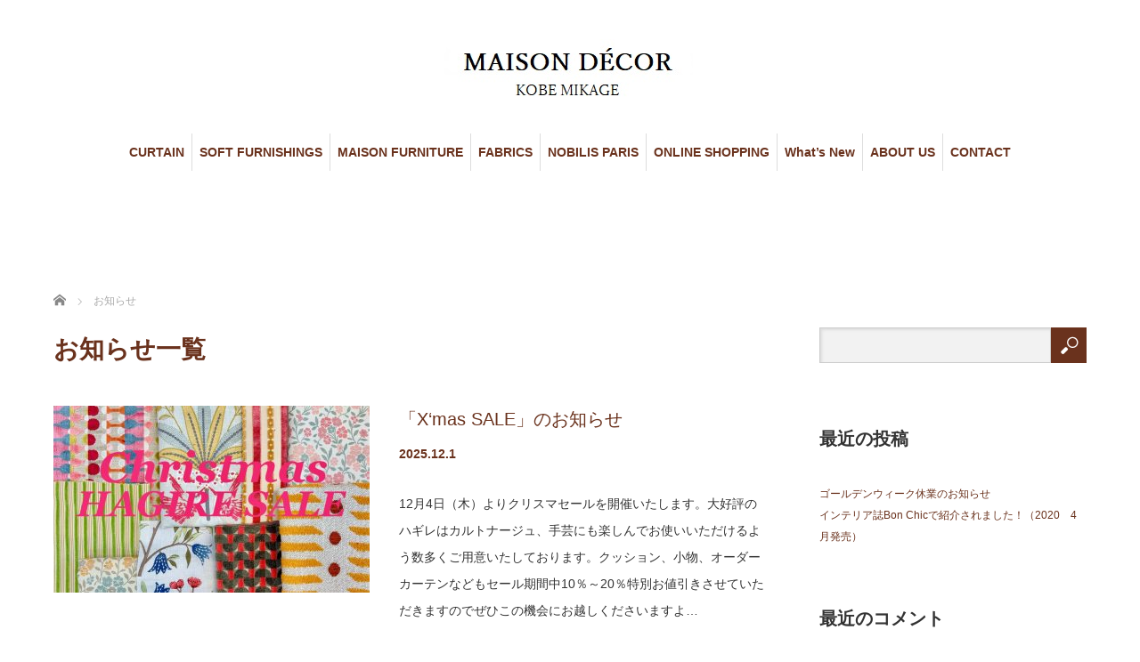

--- FILE ---
content_type: text/html; charset=UTF-8
request_url: https://maisondecor.co.jp/news/
body_size: 43319
content:
<!DOCTYPE html>
<html dir="ltr" lang="ja" prefix="og: https://ogp.me/ns#">
<head>

<div id="fb-root"></div>
<script>(function(d, s, id) {
  var js, fjs = d.getElementsByTagName(s)[0];
  if (d.getElementById(id)) return;
  js = d.createElement(s); js.id = id;
  js.src = 'https://connect.facebook.net/ja_JP/sdk.js#xfbml=1&version=v3.0';
  fjs.parentNode.insertBefore(js, fjs);
}(document, 'script', 'facebook-jssdk'));</script>


<link rel="shortcut icon" href="https://maisondecor.co.jp/wp-content/uploads/tcd-w/10826_69.png" />

<meta charset="UTF-8">
<meta name="viewport" content="width=1160">
<!--[if IE]><meta http-equiv="X-UA-Compatible" content="IE=edge,chrome=1"><![endif]-->
<title>お知らせ | 神戸御影メゾンデコール</title>
<meta name="description" content="神戸御影メゾンデコールではNOBILIS社（フランス）を中心にヨーロッパの上質な美しい布地でワンランク上の本物志向のインテリアをご提案いたしております。 神戸市東灘区御影郡家1ｰ25-12 グレイス御影1F TEL 078-854-5810">
<link rel="pingback" href="https://maisondecor.co.jp/xmlrpc.php">
	<style>img:is([sizes="auto" i], [sizes^="auto," i]) { contain-intrinsic-size: 3000px 1500px }</style>
	
		<!-- All in One SEO 4.9.2 - aioseo.com -->
	<meta name="robots" content="max-image-preview:large" />
	<meta name="google-site-verification" content="NDX1jyaHFMlVyKCLGfMzAgxspRpiF388Zna69DFDAfk" />
	<meta name="msvalidate.01" content="E05A9D2C282ECBB82DCAFE3EDFC0B48F" />
	<link rel="canonical" href="https://maisondecor.co.jp/news/" />
	<link rel="next" href="https://maisondecor.co.jp/news/page/2/" />
	<meta name="generator" content="All in One SEO (AIOSEO) 4.9.2" />
		<meta property="og:locale" content="ja_JP" />
		<meta property="og:site_name" content="神戸御影メゾンデコール | 神戸御影メゾンデコールではNOBILIS社（フランス）を中心にヨーロッパの上質な美しい布地でワンランク上の本物志向のインテリアをご提案いたしております。 神戸市東灘区御影郡家1ｰ25-12 グレイス御影1F TEL 078-854-5810" />
		<meta property="og:type" content="website" />
		<meta property="og:title" content="お知らせ | 神戸御影メゾンデコール" />
		<meta property="og:url" content="https://maisondecor.co.jp/news/" />
		<meta name="twitter:card" content="summary" />
		<meta name="twitter:title" content="お知らせ | 神戸御影メゾンデコール" />
		<script type="application/ld+json" class="aioseo-schema">
			{"@context":"https:\/\/schema.org","@graph":[{"@type":"BreadcrumbList","@id":"https:\/\/maisondecor.co.jp\/news\/#breadcrumblist","itemListElement":[{"@type":"ListItem","@id":"https:\/\/maisondecor.co.jp#listItem","position":1,"name":"\u30db\u30fc\u30e0","item":"https:\/\/maisondecor.co.jp","nextItem":{"@type":"ListItem","@id":"https:\/\/maisondecor.co.jp\/news\/#listItem","name":"\u4ee5\u4e0b\u306e\u305f\u3081\u306e\u30a2\u30fc\u30ab\u30a4\u30d6 %"}},{"@type":"ListItem","@id":"https:\/\/maisondecor.co.jp\/news\/#listItem","position":2,"name":"\u4ee5\u4e0b\u306e\u305f\u3081\u306e\u30a2\u30fc\u30ab\u30a4\u30d6 %","previousItem":{"@type":"ListItem","@id":"https:\/\/maisondecor.co.jp#listItem","name":"\u30db\u30fc\u30e0"}}]},{"@type":"CollectionPage","@id":"https:\/\/maisondecor.co.jp\/news\/#collectionpage","url":"https:\/\/maisondecor.co.jp\/news\/","name":"\u304a\u77e5\u3089\u305b | \u795e\u6238\u5fa1\u5f71\u30e1\u30be\u30f3\u30c7\u30b3\u30fc\u30eb","inLanguage":"ja","isPartOf":{"@id":"https:\/\/maisondecor.co.jp\/#website"},"breadcrumb":{"@id":"https:\/\/maisondecor.co.jp\/news\/#breadcrumblist"}},{"@type":"Organization","@id":"https:\/\/maisondecor.co.jp\/#organization","name":"\u6709\u9650\u4f1a\u793e\u30da\u30eb\u30e1\u30c3\u30c8","description":"\u795e\u6238\u5fa1\u5f71\u30e1\u30be\u30f3\u30c7\u30b3\u30fc\u30eb\u3067\u306fNOBILIS\u793e\uff08\u30d5\u30e9\u30f3\u30b9\uff09\u3092\u4e2d\u5fc3\u306b\u30e8\u30fc\u30ed\u30c3\u30d1\u306e\u4e0a\u8cea\u306a\u7f8e\u3057\u3044\u5e03\u5730\u3067\u30ef\u30f3\u30e9\u30f3\u30af\u4e0a\u306e\u672c\u7269\u5fd7\u5411\u306e\u30a4\u30f3\u30c6\u30ea\u30a2\u3092\u3054\u63d0\u6848\u3044\u305f\u3057\u3066\u304a\u308a\u307e\u3059\u3002 \u795e\u6238\u5e02\u6771\u7058\u533a\u5fa1\u5f71\u90e1\u5bb61\uff7025-12 \u30b0\u30ec\u30a4\u30b9\u5fa1\u5f711F TEL 078-854-5810","url":"https:\/\/maisondecor.co.jp\/","logo":{"@type":"ImageObject","url":"https:\/\/maisondecor.co.jp\/wp-content\/uploads\/2018\/06\/logo.jpg","@id":"https:\/\/maisondecor.co.jp\/news\/#organizationLogo","width":285,"height":81},"image":{"@id":"https:\/\/maisondecor.co.jp\/news\/#organizationLogo"}},{"@type":"WebSite","@id":"https:\/\/maisondecor.co.jp\/#website","url":"https:\/\/maisondecor.co.jp\/","name":"\u795e\u6238\u5fa1\u5f71\u30e1\u30be\u30f3\u30c7\u30b3\u30fc\u30eb","alternateName":"MAISON\u3000DECOR","description":"\u795e\u6238\u5fa1\u5f71\u30e1\u30be\u30f3\u30c7\u30b3\u30fc\u30eb\u3067\u306fNOBILIS\u793e\uff08\u30d5\u30e9\u30f3\u30b9\uff09\u3092\u4e2d\u5fc3\u306b\u30e8\u30fc\u30ed\u30c3\u30d1\u306e\u4e0a\u8cea\u306a\u7f8e\u3057\u3044\u5e03\u5730\u3067\u30ef\u30f3\u30e9\u30f3\u30af\u4e0a\u306e\u672c\u7269\u5fd7\u5411\u306e\u30a4\u30f3\u30c6\u30ea\u30a2\u3092\u3054\u63d0\u6848\u3044\u305f\u3057\u3066\u304a\u308a\u307e\u3059\u3002 \u795e\u6238\u5e02\u6771\u7058\u533a\u5fa1\u5f71\u90e1\u5bb61\uff7025-12 \u30b0\u30ec\u30a4\u30b9\u5fa1\u5f711F TEL 078-854-5810","inLanguage":"ja","publisher":{"@id":"https:\/\/maisondecor.co.jp\/#organization"}}]}
		</script>
		<!-- All in One SEO -->

<link rel="alternate" type="application/rss+xml" title="神戸御影メゾンデコール &raquo; フィード" href="https://maisondecor.co.jp/feed/" />
<link rel="alternate" type="application/rss+xml" title="神戸御影メゾンデコール &raquo; コメントフィード" href="https://maisondecor.co.jp/comments/feed/" />
<link rel="alternate" type="application/rss+xml" title="神戸御影メゾンデコール &raquo; お知らせ フィード" href="https://maisondecor.co.jp/news/feed/" />
<script type="text/javascript">
/* <![CDATA[ */
window._wpemojiSettings = {"baseUrl":"https:\/\/s.w.org\/images\/core\/emoji\/16.0.1\/72x72\/","ext":".png","svgUrl":"https:\/\/s.w.org\/images\/core\/emoji\/16.0.1\/svg\/","svgExt":".svg","source":{"concatemoji":"https:\/\/maisondecor.co.jp\/wp-includes\/js\/wp-emoji-release.min.js?ver=6.8.3"}};
/*! This file is auto-generated */
!function(s,n){var o,i,e;function c(e){try{var t={supportTests:e,timestamp:(new Date).valueOf()};sessionStorage.setItem(o,JSON.stringify(t))}catch(e){}}function p(e,t,n){e.clearRect(0,0,e.canvas.width,e.canvas.height),e.fillText(t,0,0);var t=new Uint32Array(e.getImageData(0,0,e.canvas.width,e.canvas.height).data),a=(e.clearRect(0,0,e.canvas.width,e.canvas.height),e.fillText(n,0,0),new Uint32Array(e.getImageData(0,0,e.canvas.width,e.canvas.height).data));return t.every(function(e,t){return e===a[t]})}function u(e,t){e.clearRect(0,0,e.canvas.width,e.canvas.height),e.fillText(t,0,0);for(var n=e.getImageData(16,16,1,1),a=0;a<n.data.length;a++)if(0!==n.data[a])return!1;return!0}function f(e,t,n,a){switch(t){case"flag":return n(e,"\ud83c\udff3\ufe0f\u200d\u26a7\ufe0f","\ud83c\udff3\ufe0f\u200b\u26a7\ufe0f")?!1:!n(e,"\ud83c\udde8\ud83c\uddf6","\ud83c\udde8\u200b\ud83c\uddf6")&&!n(e,"\ud83c\udff4\udb40\udc67\udb40\udc62\udb40\udc65\udb40\udc6e\udb40\udc67\udb40\udc7f","\ud83c\udff4\u200b\udb40\udc67\u200b\udb40\udc62\u200b\udb40\udc65\u200b\udb40\udc6e\u200b\udb40\udc67\u200b\udb40\udc7f");case"emoji":return!a(e,"\ud83e\udedf")}return!1}function g(e,t,n,a){var r="undefined"!=typeof WorkerGlobalScope&&self instanceof WorkerGlobalScope?new OffscreenCanvas(300,150):s.createElement("canvas"),o=r.getContext("2d",{willReadFrequently:!0}),i=(o.textBaseline="top",o.font="600 32px Arial",{});return e.forEach(function(e){i[e]=t(o,e,n,a)}),i}function t(e){var t=s.createElement("script");t.src=e,t.defer=!0,s.head.appendChild(t)}"undefined"!=typeof Promise&&(o="wpEmojiSettingsSupports",i=["flag","emoji"],n.supports={everything:!0,everythingExceptFlag:!0},e=new Promise(function(e){s.addEventListener("DOMContentLoaded",e,{once:!0})}),new Promise(function(t){var n=function(){try{var e=JSON.parse(sessionStorage.getItem(o));if("object"==typeof e&&"number"==typeof e.timestamp&&(new Date).valueOf()<e.timestamp+604800&&"object"==typeof e.supportTests)return e.supportTests}catch(e){}return null}();if(!n){if("undefined"!=typeof Worker&&"undefined"!=typeof OffscreenCanvas&&"undefined"!=typeof URL&&URL.createObjectURL&&"undefined"!=typeof Blob)try{var e="postMessage("+g.toString()+"("+[JSON.stringify(i),f.toString(),p.toString(),u.toString()].join(",")+"));",a=new Blob([e],{type:"text/javascript"}),r=new Worker(URL.createObjectURL(a),{name:"wpTestEmojiSupports"});return void(r.onmessage=function(e){c(n=e.data),r.terminate(),t(n)})}catch(e){}c(n=g(i,f,p,u))}t(n)}).then(function(e){for(var t in e)n.supports[t]=e[t],n.supports.everything=n.supports.everything&&n.supports[t],"flag"!==t&&(n.supports.everythingExceptFlag=n.supports.everythingExceptFlag&&n.supports[t]);n.supports.everythingExceptFlag=n.supports.everythingExceptFlag&&!n.supports.flag,n.DOMReady=!1,n.readyCallback=function(){n.DOMReady=!0}}).then(function(){return e}).then(function(){var e;n.supports.everything||(n.readyCallback(),(e=n.source||{}).concatemoji?t(e.concatemoji):e.wpemoji&&e.twemoji&&(t(e.twemoji),t(e.wpemoji)))}))}((window,document),window._wpemojiSettings);
/* ]]> */
</script>
<link rel='stylesheet' id='style-css' href='https://maisondecor.co.jp/wp-content/themes/sweety_tcd029/style.css?ver=4.0.4' type='text/css' media='all' />
<style id='wp-emoji-styles-inline-css' type='text/css'>

	img.wp-smiley, img.emoji {
		display: inline !important;
		border: none !important;
		box-shadow: none !important;
		height: 1em !important;
		width: 1em !important;
		margin: 0 0.07em !important;
		vertical-align: -0.1em !important;
		background: none !important;
		padding: 0 !important;
	}
</style>
<link rel='stylesheet' id='wp-block-library-css' href='https://maisondecor.co.jp/wp-includes/css/dist/block-library/style.min.css?ver=6.8.3' type='text/css' media='all' />
<style id='classic-theme-styles-inline-css' type='text/css'>
/*! This file is auto-generated */
.wp-block-button__link{color:#fff;background-color:#32373c;border-radius:9999px;box-shadow:none;text-decoration:none;padding:calc(.667em + 2px) calc(1.333em + 2px);font-size:1.125em}.wp-block-file__button{background:#32373c;color:#fff;text-decoration:none}
</style>
<link rel='stylesheet' id='aioseo/css/src/vue/standalone/blocks/table-of-contents/global.scss-css' href='https://maisondecor.co.jp/wp-content/plugins/all-in-one-seo-pack/dist/Lite/assets/css/table-of-contents/global.e90f6d47.css?ver=4.9.2' type='text/css' media='all' />
<link rel='stylesheet' id='html5-player-vimeo-style-css' href='https://maisondecor.co.jp/wp-content/plugins/html5-video-player/build/blocks/view.css?ver=6.8.3' type='text/css' media='all' />
<style id='global-styles-inline-css' type='text/css'>
:root{--wp--preset--aspect-ratio--square: 1;--wp--preset--aspect-ratio--4-3: 4/3;--wp--preset--aspect-ratio--3-4: 3/4;--wp--preset--aspect-ratio--3-2: 3/2;--wp--preset--aspect-ratio--2-3: 2/3;--wp--preset--aspect-ratio--16-9: 16/9;--wp--preset--aspect-ratio--9-16: 9/16;--wp--preset--color--black: #000000;--wp--preset--color--cyan-bluish-gray: #abb8c3;--wp--preset--color--white: #ffffff;--wp--preset--color--pale-pink: #f78da7;--wp--preset--color--vivid-red: #cf2e2e;--wp--preset--color--luminous-vivid-orange: #ff6900;--wp--preset--color--luminous-vivid-amber: #fcb900;--wp--preset--color--light-green-cyan: #7bdcb5;--wp--preset--color--vivid-green-cyan: #00d084;--wp--preset--color--pale-cyan-blue: #8ed1fc;--wp--preset--color--vivid-cyan-blue: #0693e3;--wp--preset--color--vivid-purple: #9b51e0;--wp--preset--gradient--vivid-cyan-blue-to-vivid-purple: linear-gradient(135deg,rgba(6,147,227,1) 0%,rgb(155,81,224) 100%);--wp--preset--gradient--light-green-cyan-to-vivid-green-cyan: linear-gradient(135deg,rgb(122,220,180) 0%,rgb(0,208,130) 100%);--wp--preset--gradient--luminous-vivid-amber-to-luminous-vivid-orange: linear-gradient(135deg,rgba(252,185,0,1) 0%,rgba(255,105,0,1) 100%);--wp--preset--gradient--luminous-vivid-orange-to-vivid-red: linear-gradient(135deg,rgba(255,105,0,1) 0%,rgb(207,46,46) 100%);--wp--preset--gradient--very-light-gray-to-cyan-bluish-gray: linear-gradient(135deg,rgb(238,238,238) 0%,rgb(169,184,195) 100%);--wp--preset--gradient--cool-to-warm-spectrum: linear-gradient(135deg,rgb(74,234,220) 0%,rgb(151,120,209) 20%,rgb(207,42,186) 40%,rgb(238,44,130) 60%,rgb(251,105,98) 80%,rgb(254,248,76) 100%);--wp--preset--gradient--blush-light-purple: linear-gradient(135deg,rgb(255,206,236) 0%,rgb(152,150,240) 100%);--wp--preset--gradient--blush-bordeaux: linear-gradient(135deg,rgb(254,205,165) 0%,rgb(254,45,45) 50%,rgb(107,0,62) 100%);--wp--preset--gradient--luminous-dusk: linear-gradient(135deg,rgb(255,203,112) 0%,rgb(199,81,192) 50%,rgb(65,88,208) 100%);--wp--preset--gradient--pale-ocean: linear-gradient(135deg,rgb(255,245,203) 0%,rgb(182,227,212) 50%,rgb(51,167,181) 100%);--wp--preset--gradient--electric-grass: linear-gradient(135deg,rgb(202,248,128) 0%,rgb(113,206,126) 100%);--wp--preset--gradient--midnight: linear-gradient(135deg,rgb(2,3,129) 0%,rgb(40,116,252) 100%);--wp--preset--font-size--small: 13px;--wp--preset--font-size--medium: 20px;--wp--preset--font-size--large: 36px;--wp--preset--font-size--x-large: 42px;--wp--preset--spacing--20: 0.44rem;--wp--preset--spacing--30: 0.67rem;--wp--preset--spacing--40: 1rem;--wp--preset--spacing--50: 1.5rem;--wp--preset--spacing--60: 2.25rem;--wp--preset--spacing--70: 3.38rem;--wp--preset--spacing--80: 5.06rem;--wp--preset--shadow--natural: 6px 6px 9px rgba(0, 0, 0, 0.2);--wp--preset--shadow--deep: 12px 12px 50px rgba(0, 0, 0, 0.4);--wp--preset--shadow--sharp: 6px 6px 0px rgba(0, 0, 0, 0.2);--wp--preset--shadow--outlined: 6px 6px 0px -3px rgba(255, 255, 255, 1), 6px 6px rgba(0, 0, 0, 1);--wp--preset--shadow--crisp: 6px 6px 0px rgba(0, 0, 0, 1);}:where(.is-layout-flex){gap: 0.5em;}:where(.is-layout-grid){gap: 0.5em;}body .is-layout-flex{display: flex;}.is-layout-flex{flex-wrap: wrap;align-items: center;}.is-layout-flex > :is(*, div){margin: 0;}body .is-layout-grid{display: grid;}.is-layout-grid > :is(*, div){margin: 0;}:where(.wp-block-columns.is-layout-flex){gap: 2em;}:where(.wp-block-columns.is-layout-grid){gap: 2em;}:where(.wp-block-post-template.is-layout-flex){gap: 1.25em;}:where(.wp-block-post-template.is-layout-grid){gap: 1.25em;}.has-black-color{color: var(--wp--preset--color--black) !important;}.has-cyan-bluish-gray-color{color: var(--wp--preset--color--cyan-bluish-gray) !important;}.has-white-color{color: var(--wp--preset--color--white) !important;}.has-pale-pink-color{color: var(--wp--preset--color--pale-pink) !important;}.has-vivid-red-color{color: var(--wp--preset--color--vivid-red) !important;}.has-luminous-vivid-orange-color{color: var(--wp--preset--color--luminous-vivid-orange) !important;}.has-luminous-vivid-amber-color{color: var(--wp--preset--color--luminous-vivid-amber) !important;}.has-light-green-cyan-color{color: var(--wp--preset--color--light-green-cyan) !important;}.has-vivid-green-cyan-color{color: var(--wp--preset--color--vivid-green-cyan) !important;}.has-pale-cyan-blue-color{color: var(--wp--preset--color--pale-cyan-blue) !important;}.has-vivid-cyan-blue-color{color: var(--wp--preset--color--vivid-cyan-blue) !important;}.has-vivid-purple-color{color: var(--wp--preset--color--vivid-purple) !important;}.has-black-background-color{background-color: var(--wp--preset--color--black) !important;}.has-cyan-bluish-gray-background-color{background-color: var(--wp--preset--color--cyan-bluish-gray) !important;}.has-white-background-color{background-color: var(--wp--preset--color--white) !important;}.has-pale-pink-background-color{background-color: var(--wp--preset--color--pale-pink) !important;}.has-vivid-red-background-color{background-color: var(--wp--preset--color--vivid-red) !important;}.has-luminous-vivid-orange-background-color{background-color: var(--wp--preset--color--luminous-vivid-orange) !important;}.has-luminous-vivid-amber-background-color{background-color: var(--wp--preset--color--luminous-vivid-amber) !important;}.has-light-green-cyan-background-color{background-color: var(--wp--preset--color--light-green-cyan) !important;}.has-vivid-green-cyan-background-color{background-color: var(--wp--preset--color--vivid-green-cyan) !important;}.has-pale-cyan-blue-background-color{background-color: var(--wp--preset--color--pale-cyan-blue) !important;}.has-vivid-cyan-blue-background-color{background-color: var(--wp--preset--color--vivid-cyan-blue) !important;}.has-vivid-purple-background-color{background-color: var(--wp--preset--color--vivid-purple) !important;}.has-black-border-color{border-color: var(--wp--preset--color--black) !important;}.has-cyan-bluish-gray-border-color{border-color: var(--wp--preset--color--cyan-bluish-gray) !important;}.has-white-border-color{border-color: var(--wp--preset--color--white) !important;}.has-pale-pink-border-color{border-color: var(--wp--preset--color--pale-pink) !important;}.has-vivid-red-border-color{border-color: var(--wp--preset--color--vivid-red) !important;}.has-luminous-vivid-orange-border-color{border-color: var(--wp--preset--color--luminous-vivid-orange) !important;}.has-luminous-vivid-amber-border-color{border-color: var(--wp--preset--color--luminous-vivid-amber) !important;}.has-light-green-cyan-border-color{border-color: var(--wp--preset--color--light-green-cyan) !important;}.has-vivid-green-cyan-border-color{border-color: var(--wp--preset--color--vivid-green-cyan) !important;}.has-pale-cyan-blue-border-color{border-color: var(--wp--preset--color--pale-cyan-blue) !important;}.has-vivid-cyan-blue-border-color{border-color: var(--wp--preset--color--vivid-cyan-blue) !important;}.has-vivid-purple-border-color{border-color: var(--wp--preset--color--vivid-purple) !important;}.has-vivid-cyan-blue-to-vivid-purple-gradient-background{background: var(--wp--preset--gradient--vivid-cyan-blue-to-vivid-purple) !important;}.has-light-green-cyan-to-vivid-green-cyan-gradient-background{background: var(--wp--preset--gradient--light-green-cyan-to-vivid-green-cyan) !important;}.has-luminous-vivid-amber-to-luminous-vivid-orange-gradient-background{background: var(--wp--preset--gradient--luminous-vivid-amber-to-luminous-vivid-orange) !important;}.has-luminous-vivid-orange-to-vivid-red-gradient-background{background: var(--wp--preset--gradient--luminous-vivid-orange-to-vivid-red) !important;}.has-very-light-gray-to-cyan-bluish-gray-gradient-background{background: var(--wp--preset--gradient--very-light-gray-to-cyan-bluish-gray) !important;}.has-cool-to-warm-spectrum-gradient-background{background: var(--wp--preset--gradient--cool-to-warm-spectrum) !important;}.has-blush-light-purple-gradient-background{background: var(--wp--preset--gradient--blush-light-purple) !important;}.has-blush-bordeaux-gradient-background{background: var(--wp--preset--gradient--blush-bordeaux) !important;}.has-luminous-dusk-gradient-background{background: var(--wp--preset--gradient--luminous-dusk) !important;}.has-pale-ocean-gradient-background{background: var(--wp--preset--gradient--pale-ocean) !important;}.has-electric-grass-gradient-background{background: var(--wp--preset--gradient--electric-grass) !important;}.has-midnight-gradient-background{background: var(--wp--preset--gradient--midnight) !important;}.has-small-font-size{font-size: var(--wp--preset--font-size--small) !important;}.has-medium-font-size{font-size: var(--wp--preset--font-size--medium) !important;}.has-large-font-size{font-size: var(--wp--preset--font-size--large) !important;}.has-x-large-font-size{font-size: var(--wp--preset--font-size--x-large) !important;}
:where(.wp-block-post-template.is-layout-flex){gap: 1.25em;}:where(.wp-block-post-template.is-layout-grid){gap: 1.25em;}
:where(.wp-block-columns.is-layout-flex){gap: 2em;}:where(.wp-block-columns.is-layout-grid){gap: 2em;}
:root :where(.wp-block-pullquote){font-size: 1.5em;line-height: 1.6;}
</style>
<link rel='stylesheet' id='contact-form-7-css' href='https://maisondecor.co.jp/wp-content/plugins/contact-form-7/includes/css/styles.css?ver=6.0.6' type='text/css' media='all' />
<link rel='stylesheet' id='foobox-free-min-css' href='https://maisondecor.co.jp/wp-content/plugins/foobox-image-lightbox/free/css/foobox.free.min.css?ver=2.7.35' type='text/css' media='all' />
<link rel='stylesheet' id='amebawhatsnew-css-css' href='https://maisondecor.co.jp/wp-content/plugins/whats-new-for-ameba-blog/css/ameba-whats-new.css?ver=6.8.3' type='text/css' media='all' />
<link rel='stylesheet' id='whats-new-style-css' href='https://maisondecor.co.jp/wp-content/plugins/whats-new-genarator/whats-new.css?ver=2.0.2' type='text/css' media='all' />
<script type="text/javascript" src="https://maisondecor.co.jp/wp-includes/js/jquery/jquery.min.js?ver=3.7.1" id="jquery-core-js"></script>
<script type="text/javascript" src="https://maisondecor.co.jp/wp-includes/js/jquery/jquery-migrate.min.js?ver=3.4.1" id="jquery-migrate-js"></script>
<script type="text/javascript" id="foobox-free-min-js-before">
/* <![CDATA[ */
/* Run FooBox FREE (v2.7.35) */
var FOOBOX = window.FOOBOX = {
	ready: true,
	disableOthers: false,
	o: {wordpress: { enabled: true }, countMessage:'image %index of %total', captions: { dataTitle: ["captionTitle","title","elementorLightboxTitle"], dataDesc: ["captionDesc","description","elementorLightboxDescription"] }, rel: '', excludes:'.fbx-link,.nofoobox,.nolightbox,a[href*="pinterest.com/pin/create/button/"]', affiliate : { enabled: false }},
	selectors: [
		".foogallery-container.foogallery-lightbox-foobox", ".foogallery-container.foogallery-lightbox-foobox-free", ".gallery", ".wp-block-gallery", ".wp-caption", ".wp-block-image", "a:has(img[class*=wp-image-])", ".post a:has(img[class*=wp-image-])", ".foobox"
	],
	pre: function( $ ){
		// Custom JavaScript (Pre)
		
	},
	post: function( $ ){
		// Custom JavaScript (Post)
		
		// Custom Captions Code
		
	},
	custom: function( $ ){
		// Custom Extra JS
		
	}
};
/* ]]> */
</script>
<script type="text/javascript" src="https://maisondecor.co.jp/wp-content/plugins/foobox-image-lightbox/free/js/foobox.free.min.js?ver=2.7.35" id="foobox-free-min-js"></script>
<link rel="https://api.w.org/" href="https://maisondecor.co.jp/wp-json/" /><meta name="cdp-version" content="1.5.0" /> <style> #h5vpQuickPlayer { width: 100%; max-width: 100%; margin: 0 auto; } </style> <meta name="generator" content="Elementor 3.33.6; features: additional_custom_breakpoints; settings: css_print_method-external, google_font-enabled, font_display-auto">
			<style>
				.e-con.e-parent:nth-of-type(n+4):not(.e-lazyloaded):not(.e-no-lazyload),
				.e-con.e-parent:nth-of-type(n+4):not(.e-lazyloaded):not(.e-no-lazyload) * {
					background-image: none !important;
				}
				@media screen and (max-height: 1024px) {
					.e-con.e-parent:nth-of-type(n+3):not(.e-lazyloaded):not(.e-no-lazyload),
					.e-con.e-parent:nth-of-type(n+3):not(.e-lazyloaded):not(.e-no-lazyload) * {
						background-image: none !important;
					}
				}
				@media screen and (max-height: 640px) {
					.e-con.e-parent:nth-of-type(n+2):not(.e-lazyloaded):not(.e-no-lazyload),
					.e-con.e-parent:nth-of-type(n+2):not(.e-lazyloaded):not(.e-no-lazyload) * {
						background-image: none !important;
					}
				}
			</style>
			<script src="https://maps.googleapis.com/maps/api/js?key=AIzaSyB7sn7QZLoezLqekzaqGpIwe8lS7eyQ6bE "></script>
<script src="https://maisondecor.co.jp/wp-content/themes/sweety_tcd029/js/jquery.easing.1.3.js?ver=4.0.4"></script>
<script src="https://maisondecor.co.jp/wp-content/themes/sweety_tcd029/js/jscript.js?ver=4.0.4"></script>

<link rel="stylesheet" href="https://maisondecor.co.jp/wp-content/themes/sweety_tcd029/style-pc.css?ver=4.0.4">
<link rel="stylesheet" href="https://maisondecor.co.jp/wp-content/themes/sweety_tcd029/japanese.css?ver=4.0.4">

<!--[if lt IE 9]>
<script src="https://maisondecor.co.jp/wp-content/themes/sweety_tcd029/js/html5.js?ver=4.0.4"></script>
<![endif]-->

<style type="text/css">

body { font-size:14px; }

a, #menu_archive .headline2, #menu_archive li a.title, #menu_bottom_area h2, #menu_bottom_area h3, .post_date, .archive_headline, .post_title
  { color:#6A321D; }

a:hover
  { color:#432114; }

a.link_button, .link_button a, .page_navi span.current, .widget_search #search-btn input, .widget_search #searchsubmit, .google_search #search_button, .global_menu ul ul a, .tcdw_category_list_widget li.list_title, .tcdw_menu_category_list_widget li.list_title
  { background-color:#6A321D; }

a.link_button:hover, .link_button a:hover, #return_top a:hover, .global_menu ul ul a:hover, #wp-calendar td a:hover, #wp-calendar #prev a:hover, #wp-calendar #next a:hover, .widget_search #search-btn input:hover, .google_search #search_button:hover, .widget_search #searchsubmit:hover, .page_navi a:hover, #previous_next_post a:hover,
 #submit_comment:hover, #post_pagination a:hover, .tcdw_menu_category_list_widget a:hover, .tcdw_category_list_widget a:hover
  { background-color:#432114; }

#comment_textarea textarea:focus, #guest_info input:focus
  { border-color:#432114; }


</style>




</head>
<body id="body" class="archive post-type-archive post-type-archive-news wp-theme-sweety_tcd029 elementor-default elementor-kit-1411">

 <div id="header">
  <div id="header_inner">

  <!-- logo -->
  <div id='logo_image'>
<h1 id="logo"><a href=" https://maisondecor.co.jp/" title="神戸御影メゾンデコール" data-label="神戸御影メゾンデコール"><img src="https://maisondecor.co.jp/wp-content/uploads/tcd-w/logo.jpg?1766333522" alt="神戸御影メゾンデコール" title="神戸御影メゾンデコール" /></a></h1>
</div>

  <!-- global menu -->
    <div class="global_menu clearfix">
   <ul id="menu-topmenu" class="menu"><li id="menu-item-242" class="menu-item menu-item-type-post_type menu-item-object-page menu-item-242"><a href="https://maisondecor.co.jp/houte-couture-curtain/">CURTAIN</a></li>
<li id="menu-item-330" class="menu-item menu-item-type-post_type menu-item-object-page menu-item-330"><a href="https://maisondecor.co.jp/soft-furnishings/">SOFT FURNISHINGS</a></li>
<li id="menu-item-211" class="menu-item menu-item-type-post_type menu-item-object-page menu-item-211"><a href="https://maisondecor.co.jp/maison-furniture/">MAISON FURNITURE</a></li>
<li id="menu-item-114" class="menu-item menu-item-type-post_type menu-item-object-page menu-item-114"><a href="https://maisondecor.co.jp/select-fabrics/">FABRICS</a></li>
<li id="menu-item-1528" class="menu-item menu-item-type-post_type menu-item-object-page menu-item-1528"><a href="https://maisondecor.co.jp/nobilis-paris-collection-2/">NOBILIS PARIS</a></li>
<li id="menu-item-34" class="menu-item menu-item-type-post_type menu-item-object-page menu-item-34"><a href="https://maisondecor.co.jp/online-shopping/">ONLINE SHOPPING</a></li>
<li id="menu-item-33" class="menu-item menu-item-type-post_type menu-item-object-page menu-item-33"><a href="https://maisondecor.co.jp/whats-new/">What’s New</a></li>
<li id="menu-item-32" class="menu-item menu-item-type-post_type menu-item-object-page menu-item-32"><a href="https://maisondecor.co.jp/about-us/">ABOUT US</a></li>
<li id="menu-item-31" class="menu-item menu-item-type-post_type menu-item-object-page menu-item-31"><a href="https://maisondecor.co.jp/contact/">CONTACT</a></li>
</ul>  </div>
  
  </div><!-- END #header_inner -->
 </div><!-- END #header -->

 

<div id="main_cotents" class="clearfix">
 
<ul id="bread_crumb" class="clearfix">
 <li itemscope="itemscope" itemtype="http://data-vocabulary.org/Breadcrumb" class="home"><a itemprop="url" href="https://maisondecor.co.jp/"><span itemprop="title">ホーム</span></a></li>

 <li class="last">お知らせ</li>

</ul>
 <div id="main_col">

    <h2 class="archive_headline"><span>お知らせ一覧</span></h2>
  
  
  <ol id="archive_post_list" class="clearfix">
      <li class="clearfix">
    <a class="image" href="https://maisondecor.co.jp/news/%e3%82%aa%e3%83%bc%e3%83%80%e3%83%bc%e3%82%ab%e3%83%bc%e3%83%86%e3%83%b3%ef%bc%86%e6%a4%85%e5%ad%90%e5%bc%b5%e6%9b%bf%e3%81%88-2/"><img fetchpriority="high" fetchpriority="high" width="355" height="210" src="https://maisondecor.co.jp/wp-content/uploads/2025/12/IMG_3244-1-355x210.jpg" class="attachment-size2 size-size2 wp-post-image" alt="Christmas HAGIRE SALE" decoding="async" srcset="https://maisondecor.co.jp/wp-content/uploads/2025/12/IMG_3244-1-355x210.jpg 355w, https://maisondecor.co.jp/wp-content/uploads/2025/12/IMG_3244-1-260x155.jpg 260w" sizes="(max-width: 355px) 100vw, 355px" /></a>
    <div class="right_content">
     <h3 class="title"><a href="https://maisondecor.co.jp/news/%e3%82%aa%e3%83%bc%e3%83%80%e3%83%bc%e3%82%ab%e3%83%bc%e3%83%86%e3%83%b3%ef%bc%86%e6%a4%85%e5%ad%90%e5%bc%b5%e6%9b%bf%e3%81%88-2/">「X‘mas SALE」のお知らせ</a></h3>
          <ul class="meta clearfix">
      <li class="post_date"><time class="entry-date updated" datetime="2025-12-01T18:58:52+09:00">2025.12.1</time></li>      <li class="post_category"></li>     </ul>
          <p class="excerpt">12月4日（木）よりクリスマセールを開催いたします。大好評のハギレはカルトナージュ、手芸にも楽しんでお使いいただけるよう数多くご用意いたしております。クッション、小物、オーダーカーテンなどもセール期間中10％～20％特別お値引きさせていただきますのでぜひこの機会にお越しくださいますよ…</p>
    </div>
   </li><!-- END .post_list -->
      <li class="clearfix">
    <a class="image" href="https://maisondecor.co.jp/news/%e3%82%aa%e3%83%bc%e3%83%80%e3%83%bc%e3%82%ab%e3%83%bc%e3%83%86%e3%83%b3%ef%bc%86%e6%a4%85%e5%ad%90%e5%bc%b5%e6%9b%bf%e3%81%88/"><img width="355" height="210" src="https://maisondecor.co.jp/wp-content/uploads/2025/10/IMG_2703-1-355x210.jpg" class="attachment-size2 size-size2 wp-post-image" alt="オーダーカーテン＆椅子張替えSALE" decoding="async" srcset="https://maisondecor.co.jp/wp-content/uploads/2025/10/IMG_2703-1-355x210.jpg 355w, https://maisondecor.co.jp/wp-content/uploads/2025/10/IMG_2703-1-260x155.jpg 260w" sizes="(max-width: 355px) 100vw, 355px" /></a>
    <div class="right_content">
     <h3 class="title"><a href="https://maisondecor.co.jp/news/%e3%82%aa%e3%83%bc%e3%83%80%e3%83%bc%e3%82%ab%e3%83%bc%e3%83%86%e3%83%b3%ef%bc%86%e6%a4%85%e5%ad%90%e5%bc%b5%e6%9b%bf%e3%81%88/">オーダーカーテン＆椅子張替え</br>SALE</a></h3>
          <ul class="meta clearfix">
      <li class="post_date"><time class="entry-date updated" datetime="2025-10-05T15:37:11+09:00">2025.10.4</time></li>      <li class="post_category"></li>     </ul>
          <p class="excerpt">ようやく秋の気配が感じらるようになりました。お部屋も少し模様替えをしたくなる季節です。お気に入りのファブリックでカーテン、椅子張替えなど楽しみながらお部屋を素敵に装飾してみませんか。…</p>
    </div>
   </li><!-- END .post_list -->
      <li class="clearfix">
    <a class="image" href="https://maisondecor.co.jp/news/%e7%a7%8b%e3%82%92%e6%a5%bd%e3%81%97%e3%82%80order-made-sale-2/"><img width="355" height="210" src="https://maisondecor.co.jp/wp-content/uploads/2025/08/IMG_2314-355x210.jpg" class="attachment-size2 size-size2 wp-post-image" alt="STOOL FAIR" decoding="async" srcset="https://maisondecor.co.jp/wp-content/uploads/2025/08/IMG_2314-355x210.jpg 355w, https://maisondecor.co.jp/wp-content/uploads/2025/08/IMG_2314-260x155.jpg 260w" sizes="(max-width: 355px) 100vw, 355px" /></a>
    <div class="right_content">
     <h3 class="title"><a href="https://maisondecor.co.jp/news/%e7%a7%8b%e3%82%92%e6%a5%bd%e3%81%97%e3%82%80order-made-sale-2/">「世界でひとつ　あなただけの」</br>　Ｏrder Made スツールフェア</a></h3>
          <ul class="meta clearfix">
      <li class="post_date"><time class="entry-date updated" datetime="2025-08-22T14:12:35+09:00">2025.8.22</time></li>      <li class="post_category"></li>     </ul>
          <p class="excerpt">フランス最高級のNOBILIS社のテキスタイルと歴史ある曲木メーカーの秋田木工とのコラボによりお好みの美しい布地を選んでフェアだけの特別価格でオーダーできるプレミアムなフェアを開催しております。布地も限定品のため数に限りがございますのでお早めに。暮らしの中にパリの感性が光るセンス…</p>
    </div>
   </li><!-- END .post_list -->
      <li class="clearfix">
    <a class="image" href="https://maisondecor.co.jp/news/order-curtain-sale-%e9%96%8b%e5%82%ac%e4%b8%ad/"><img loading="lazy" loading="lazy" width="300" height="210" src="https://maisondecor.co.jp/wp-content/uploads/2025/06/order-curtain-sale-300x210.jpg" class="attachment-size2 size-size2 wp-post-image" alt="order curtain sale" decoding="async" /></a>
    <div class="right_content">
     <h3 class="title"><a href="https://maisondecor.co.jp/news/order-curtain-sale-%e9%96%8b%e5%82%ac%e4%b8%ad/">ORDER CURTAIN SALE 開催中</a></h3>
          <ul class="meta clearfix">
      <li class="post_date"><time class="entry-date updated" datetime="2025-06-27T16:40:02+09:00">2025.6.27</time></li>      <li class="post_category"></li>     </ul>
          <p class="excerpt">メゾンデコールの美しいファブリックでこだわりのインテリアをご提案させていただきますのでお気軽にご相談ください。…</p>
    </div>
   </li><!-- END .post_list -->
      <li class="clearfix">
    <a class="image" href="https://maisondecor.co.jp/news/%e6%98%a5%e3%82%92%e5%bd%a9%e3%82%8b%e3%83%ac%e3%83%bc%e3%82%b9%e3%82%ab%e3%83%bc%e3%83%86%e3%83%b3%e3%82%bb%e3%83%bc%e3%83%ab%e9%96%8b%e5%82%ac%e4%b8%ad/"><img loading="lazy" loading="lazy" width="280" height="210" src="https://maisondecor.co.jp/wp-content/uploads/2025/04/image0-280x210.jpeg" class="attachment-size2 size-size2 wp-post-image" alt="春を彩るレースカーテンセール" decoding="async" /></a>
    <div class="right_content">
     <h3 class="title"><a href="https://maisondecor.co.jp/news/%e6%98%a5%e3%82%92%e5%bd%a9%e3%82%8b%e3%83%ac%e3%83%bc%e3%82%b9%e3%82%ab%e3%83%bc%e3%83%86%e3%83%b3%e3%82%bb%e3%83%bc%e3%83%ab%e9%96%8b%e5%82%ac%e4%b8%ad/">春を彩るレースカーテンセール開催中</a></h3>
          <ul class="meta clearfix">
      <li class="post_date"><time class="entry-date updated" datetime="2025-04-07T17:09:00+09:00">2025.4.7</time></li>      <li class="post_category"></li>     </ul>
          <p class="excerpt">フランス製の洗練された美しいカーテンで模様替えして春を先取りしてみませんか。ご希望のイメージ、ご予算に合わせてご提案させていただきますのでお気軽にご相談ください。…</p>
    </div>
   </li><!-- END .post_list -->
     </ol>

  
  <div class="page_navi clearfix">
<ul class='page-numbers'>
	<li><span aria-current="page" class="page-numbers current">1</span></li>
	<li><a class="page-numbers" href="https://maisondecor.co.jp/news/page/2/">2</a></li>
	<li><a class="page-numbers" href="https://maisondecor.co.jp/news/page/3/">3</a></li>
	<li><a class="next page-numbers" href="https://maisondecor.co.jp/news/page/2/">&raquo;</a></li>
</ul>

</div>

 </div><!-- END #main_col -->

 <div id="side_col">

 
   <div class="side_widget clearfix widget_search" id="search-2">
<form role="search" method="get" id="searchform" class="searchform" action="https://maisondecor.co.jp/">
				<div>
					<label class="screen-reader-text" for="s">検索:</label>
					<input type="text" value="" name="s" id="s" />
					<input type="submit" id="searchsubmit" value="検索" />
				</div>
			</form></div>

		<div class="side_widget clearfix widget_recent_entries" id="recent-posts-2">

		<h3 class="side_headline"><span>最近の投稿</span></h3>
		<ul>
											<li>
					<a href="https://maisondecor.co.jp/%e3%82%b4%e3%83%bc%e3%83%ab%e3%83%87%e3%83%b3%e3%82%a6%e3%82%a3%e3%83%bc%e3%82%af%e4%bc%91%e6%a5%ad%e3%81%ae%e3%81%8a%e7%9f%a5%e3%82%89%e3%81%9b/">ゴールデンウィーク休業のお知らせ</a>
									</li>
											<li>
					<a href="https://maisondecor.co.jp/%e3%82%a4%e3%83%b3%e3%83%86%e3%83%aa%e3%82%a2%e8%aa%8cbon-chic%e3%81%a7%e7%b4%b9%e4%bb%8b%e3%81%95%e3%82%8c%e3%81%be%e3%81%97%e3%81%9f%ef%bc%81%ef%bc%882020%e3%80%804%e6%9c%88%e7%99%ba%e5%a3%b2/">インテリア誌Bon Chicで紹介されました！（2020　4月発売）</a>
									</li>
					</ul>

		</div>
<div class="side_widget clearfix widget_recent_comments" id="recent-comments-2">
<h3 class="side_headline"><span>最近のコメント</span></h3><ul id="recentcomments"></ul></div>
<div class="side_widget clearfix widget_archive" id="archives-2">
<h3 class="side_headline"><span>アーカイブ</span></h3>
			<ul>
					<li><a href='https://maisondecor.co.jp/2025/05/'>2025年5月</a></li>
	<li><a href='https://maisondecor.co.jp/2020/05/'>2020年5月</a></li>
			</ul>

			</div>
<div class="side_widget clearfix widget_categories" id="categories-2">
<h3 class="side_headline"><span>カテゴリー</span></h3>
			<ul>
					<li class="cat-item cat-item-1"><a href="https://maisondecor.co.jp/category/news/">お知らせ</a>
</li>
			</ul>

			</div>
<div class="side_widget clearfix widget_meta" id="meta-2">
<h3 class="side_headline"><span>メタ情報</span></h3>
		<ul>
						<li><a href="https://maisondecor.co.jp/wp-login.php">ログイン</a></li>
			<li><a href="https://maisondecor.co.jp/feed/">投稿フィード</a></li>
			<li><a href="https://maisondecor.co.jp/comments/feed/">コメントフィード</a></li>

			<li><a href="https://ja.wordpress.org/">WordPress.org</a></li>
		</ul>

		</div>
 
 
</div>
</div>


 <div id="footer_top">
  <div id="footer_top_inner" class="clearfix">

   <!-- footer logo -->
   <div id='footer_logo_image'>
<h3 id="footer_logo"><a href=" https://maisondecor.co.jp/" title="神戸御影メゾンデコール" data-label="神戸御影メゾンデコール"><img src="https://maisondecor.co.jp/wp-content/uploads/tcd-w/logo.jpg?1766333522" alt="神戸御影メゾンデコール" title="神戸御影メゾンデコール" /></a></h3>
</div>

   <!-- footer menu -->
   
   
  </div><!-- END #footer_top_inner -->
 </div><!-- END #footer_top -->

 <div id="footer_bottom">
  <div id="footer_bottom_inner" class="clearfix">

   <!-- social button -->
   
   <p id="copyright">Copyright &copy;&nbsp; <a href="https://maisondecor.co.jp/">神戸御影メゾンデコール</a></p>

  </div><!-- END #footer_bottom_inner -->
 </div><!-- END #footer_bottom -->

 <div id="return_top">
  <a href="#header_top">PAGE TOP</a>
 </div>

 
<script type="speculationrules">
{"prefetch":[{"source":"document","where":{"and":[{"href_matches":"\/*"},{"not":{"href_matches":["\/wp-*.php","\/wp-admin\/*","\/wp-content\/uploads\/*","\/wp-content\/*","\/wp-content\/plugins\/*","\/wp-content\/themes\/sweety_tcd029\/*","\/*\\?(.+)"]}},{"not":{"selector_matches":"a[rel~=\"nofollow\"]"}},{"not":{"selector_matches":".no-prefetch, .no-prefetch a"}}]},"eagerness":"conservative"}]}
</script>

    <style>
        /* .plyr__progress input[type=range]::-ms-scrollbar-track {
            box-shadow: none !important;
        }

        .plyr__progress input[type=range]::-webkit-scrollbar-track {
            box-shadow: none !important;
        } */

        .plyr {
            input[type=range]::-webkit-slider-runnable-track {
                box-shadow: none;
            }

            input[type=range]::-moz-range-track {
                box-shadow: none;
            }

            input[type=range]::-ms-track {
                box-shadow: none;
            }
        }
    </style>
			<script>
				const lazyloadRunObserver = () => {
					const lazyloadBackgrounds = document.querySelectorAll( `.e-con.e-parent:not(.e-lazyloaded)` );
					const lazyloadBackgroundObserver = new IntersectionObserver( ( entries ) => {
						entries.forEach( ( entry ) => {
							if ( entry.isIntersecting ) {
								let lazyloadBackground = entry.target;
								if( lazyloadBackground ) {
									lazyloadBackground.classList.add( 'e-lazyloaded' );
								}
								lazyloadBackgroundObserver.unobserve( entry.target );
							}
						});
					}, { rootMargin: '200px 0px 200px 0px' } );
					lazyloadBackgrounds.forEach( ( lazyloadBackground ) => {
						lazyloadBackgroundObserver.observe( lazyloadBackground );
					} );
				};
				const events = [
					'DOMContentLoaded',
					'elementor/lazyload/observe',
				];
				events.forEach( ( event ) => {
					document.addEventListener( event, lazyloadRunObserver );
				} );
			</script>
			<script type="module"  src="https://maisondecor.co.jp/wp-content/plugins/all-in-one-seo-pack/dist/Lite/assets/table-of-contents.95d0dfce.js?ver=4.9.2" id="aioseo/js/src/vue/standalone/blocks/table-of-contents/frontend.js-js"></script>
<script type="text/javascript" src="https://maisondecor.co.jp/wp-includes/js/dist/hooks.min.js?ver=4d63a3d491d11ffd8ac6" id="wp-hooks-js"></script>
<script type="text/javascript" src="https://maisondecor.co.jp/wp-includes/js/dist/i18n.min.js?ver=5e580eb46a90c2b997e6" id="wp-i18n-js"></script>
<script type="text/javascript" id="wp-i18n-js-after">
/* <![CDATA[ */
wp.i18n.setLocaleData( { 'text direction\u0004ltr': [ 'ltr' ] } );
/* ]]> */
</script>
<script type="text/javascript" src="https://maisondecor.co.jp/wp-content/plugins/contact-form-7/includes/swv/js/index.js?ver=6.0.6" id="swv-js"></script>
<script type="text/javascript" id="contact-form-7-js-translations">
/* <![CDATA[ */
( function( domain, translations ) {
	var localeData = translations.locale_data[ domain ] || translations.locale_data.messages;
	localeData[""].domain = domain;
	wp.i18n.setLocaleData( localeData, domain );
} )( "contact-form-7", {"translation-revision-date":"2025-04-11 06:42:50+0000","generator":"GlotPress\/4.0.1","domain":"messages","locale_data":{"messages":{"":{"domain":"messages","plural-forms":"nplurals=1; plural=0;","lang":"ja_JP"},"This contact form is placed in the wrong place.":["\u3053\u306e\u30b3\u30f3\u30bf\u30af\u30c8\u30d5\u30a9\u30fc\u30e0\u306f\u9593\u9055\u3063\u305f\u4f4d\u7f6e\u306b\u7f6e\u304b\u308c\u3066\u3044\u307e\u3059\u3002"],"Error:":["\u30a8\u30e9\u30fc:"]}},"comment":{"reference":"includes\/js\/index.js"}} );
/* ]]> */
</script>
<script type="text/javascript" id="contact-form-7-js-before">
/* <![CDATA[ */
var wpcf7 = {
    "api": {
        "root": "https:\/\/maisondecor.co.jp\/wp-json\/",
        "namespace": "contact-form-7\/v1"
    }
};
/* ]]> */
</script>
<script type="text/javascript" src="https://maisondecor.co.jp/wp-content/plugins/contact-form-7/includes/js/index.js?ver=6.0.6" id="contact-form-7-js"></script>
<script type="text/javascript" src="https://maisondecor.co.jp/wp-content/plugins/wp-gallery-custom-links/wp-gallery-custom-links.js?ver=1.1" id="wp-gallery-custom-links-js-js"></script>


</body>
</html>
